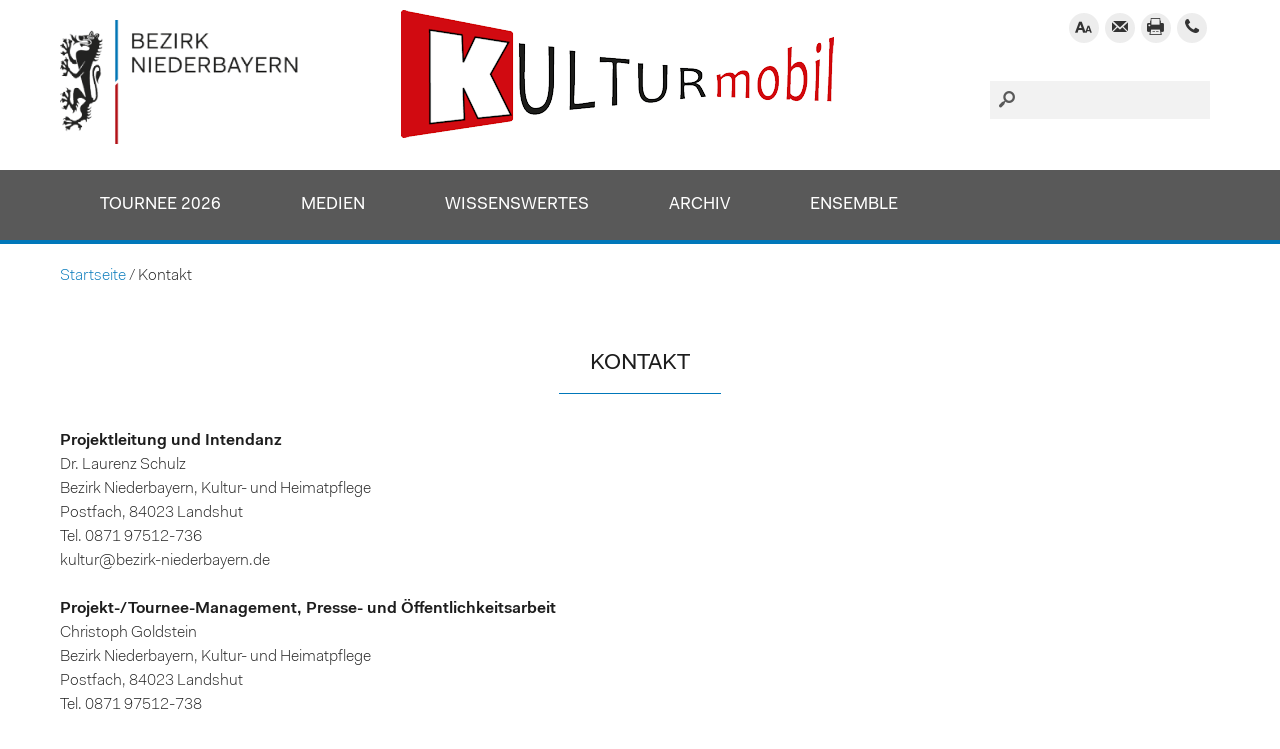

--- FILE ---
content_type: text/css
request_url: https://www.kulturmobil.de/wp-content/themes/bezirk-niederbayern/style.css
body_size: 5401
content:
/*
Theme Name: Bezirk Niederbayern
Theme URI: http://www.webdesign-boger.de
Description: Wordpress Theme f�r Websites des Bezirks Niederbayern
Author: wedebo - Michal Boger
Author URI: http://www.wedebo.de
*/

@font-face {
      font-family: 'icons';
      src: url('./font/icons.eot?87765655');
      src: url('./font/icons.eot?87765655#iefix') format('embedded-opentype'),
           url('./font/icons.woff?87765655') format('woff'),
           url('./font/icons.ttf?87765655') format('truetype'),
           url('./font/icons.svg?87765655#icons') format('svg');
      font-weight: normal;
      font-style: normal;
    }
@font-face {
      font-family: 'fakt';
      src: url('./font/FaktPro-Normal.eot');
      src: url('./font/FaktPro-Normal.eot') format('embedded-opentype'),
           url('./font/FaktPro-Normal.woff') format('woff'),
           url('./font/FaktPro-Normal.ttf') format('truetype');
      font-weight: 400;
      font-style: normal;
    }
@font-face {
      font-family: 'fakt';
      src: url('./font/FaktPro-Light.eot');
      src: url('./font/FaktPro-Light.eot') format('embedded-opentype'),
           url('./font/FaktPro-Light.woff') format('woff'),
           url('./font/FaktPro-Light.ttf') format('truetype');
      font-weight: 300;
      font-style: normal;
    }
@font-face {
      font-family: 'fakt';
      src: url('./font/FaktPro-SemiBold.eot');
      src: url('./font/FaktPro-SemiBold.eot') format('embedded-opentype'),
           url('./font/FaktPro-SemiBold.woff') format('woff'),
           url('./font/FaktPro-SemiBold.ttf') format('truetype');
      font-weight: bold;
      font-style: normal;
    }
    
html, body {
    margin: 0; padding: 0; background:#fff; text-align: center;
    -webkit-text-size-adjust:none; color: #1d1d1d; font-family: fakt, sans-serif;
    font-weight: 300;
    float: left; width: 100%;
    font-size: 1.0em;-webkit-font-smoothing: antialiased;
-moz-osx-font-smoothing: grayscale;
}

#wrapper {
    float: left; width: 100%; margin: 0; padding: 0; text-align: left;overflow: hidden;
}
header {
    float: left; width: 100%; margin:0; padding: 0; background:#fff; position: relative; z-index: 10; min-width: 320px;
}
#logocontainer {
    float: left; width: 19%; margin: 20px 4%; padding:0;
-webkit-transition: all 0.5s;
-moz-transition: all 0.5s;
transition: all 0.5s; position: relative; z-index: 10;
}
#logo {
float: left; width: 100%;
}

#headwidget {
    float: right;
    position: relative; width: 65%; margin: 0 4%;
    -webkit-transition: all 0.5s;
-moz-transition: all 0.5s;
transition: all 0.5s; z-index: 10;
}
#headwidget p {
    margin: 5px 0;
}
#headwidget div.widget_search {
    float: right; margin: 25px 10px;
}
#headwidget div.widget_search label {display: none;}
#headwidget div.widget_search form#searchform { position: relative; margin: 0; padding: 0;}
#headwidget div.widget_search input { border: 0; background: #f2f2f2; padding: 10px 10px 10px 40px; color: #595959; }
#headwidget div.widget_search input[type=text] {  width: 220px; height: 38px; box-sizing: border-box; }
#suchbut {display: block; font-family: 'icons'; position: absolute; top: 0; left: 0; z-index: 5; padding: 8px; font-size: 1.3em; cursor: pointer; width: 35px; height: 38px; text-align: center; box-sizing: border-box; color: #595959; }
#suchbut:hover { background:#595959; color: #fff;}


#headwidget div.widget_media_image {
    float: left; margin: 10px 0; width: 60%;
}
#headwidget div.widget_custom_html {
    float: right; margin: 0 10px;
}



#menuelink {display: none; position: absolute; top:55px; right: 4%; margin: 0; padding:4px 5px; z-index: 20; height: 32px; width: 30px; }
#menuelink span { display: block; float: left; width: 100%; height: 3px; background: #595959; position: absolute; top: 5px; left: 0;
-webkit-transition: all 0.2s;
-moz-transition: all 0.2s;
transition: all 0.2s;}
#menuelink span#mlm { top: 13px; }
#menuelink span#mlu { top: 21px; }
#menuelink.open span#mlo {transform: rotate(45deg);translate(7px,8px); -moz-transform: rotate(45deg) translate(7px,8px); transform: rotate(45deg) translate(7px,8px);   }
#menuelink.open span#mlm { display: none;  }
#menuelink.open span#mlu {transform: rotate(-45deg);translate(4px,-4px); -moz-transform: rotate(-45deg) translate(4px,-4px); transform: rotate(-45deg) translate(4px,-4px);  }

#main {
    float: left; width: 100%; margin: 0; padding: 0 0 30px; min-height: 300px; position: relative; z-index: 9;
}

footer {
    float: left; width: 100%; margin: 0; padding: 20px 0; background:#333333; color: #fff; text-align: left;
}
.zc {
    margin: 0 auto; width: 100%; max-width: 1260px;
}

#content {
    margin: 0; width: 100%; position: relative; float: left;
}
.contentseite div#content {
    max-width: 1160px;
}
.content1, .content2, .content1_  {
    float: left; width: 100%; min-height: 150px; padding: 0 0 10px; position: relative;
}

.content3 {
    float: left; width: 100%; background: #595959; margin:20px 0 0; padding: 20px 0 30px; position: relative;
}
.content3::after {
    background: #595959;
    content: "";
    display: block;
    height: 100%;
    position: absolute;
    right: -100%;
    top: 0;
    width: 100%;
    z-index: 1;
}

.content3::before {
    background: #595959;
    content: "";
    display: block;
    height: 100%;
    left: -100%;
    position: absolute;
    top: 0;
    width: 100%;
    z-index: 1;
}


.content1 ul {
    list-style-type: none; margin: 0 0 20px; padding: 0;
}

.content1 ul li {
    position: relative; padding: 2px 0 5px 30px;
}
.content1 ul li:before {
   position: absolute; top: 4px; left: 10px;
  display: block; padding:0;
  font-family: 'icons'; color: #0077ba;
  text-decoration: none; float: left;
  speak: none; font-size: 11px;
  content: "\e80d";
}
.content1 nav ul li:before {
   position: absolute; top: 0; left: 12px;
  display: block; padding:0;
  font-family: 'icons'; color: #0077ba;
  text-decoration: none; float: left;
  speak: none; font-size: 1.1em;
  content: "\e83c";
}

.inhalt {
    float: left; width: 92%; padding: 10px 4% 0;
}
.suche .inhalt > h1 {
    float: left; width: 100%;
}

.suche .inhalt {
    display: flex; flex-wrap: wrap;
}

#breadcrumbs {
    float: left; width: 92%; padding: 0 4%; margin: 10px 0;
}
#breadcrumbs.titbc {
    margin-top: -80px;
}

#fsidebar {
    float: left; width: 100%; background: #f2f2f2; padding: 20px 0;
}
#sidebar {
    margin: 0 auto; width: 100%; max-width: 1260px;
}
#sidebar .fi {
    font-size: 1.3em; color: #595959; font-weight: 400; margin: 20px 0;
}
#sidebar .fi span {
    font-size: 50px; font-weight: bold;
}
#sidebar #einwohner::before {
 display: block; padding: 20px 0;
  font-family: 'icons';
  text-decoration: none; font-size: 40px;
  content: "\e808"; line-height: 30px;
 }
#sidebar #flaeche::before {
 display: block; padding: 20px 0;
  font-family: 'icons';
  text-decoration: none; font-size: 40px;
  content: "\e83f"; line-height: 30px;
 }

  #footsidebar div.widget_media_image {
     width: 47%; margin: 0 3% 5px 0; float: left;
 }

#hauptsidebar {
    float: right; width: 92%; padding: 10px 4%; text-align: center;
}
#hauptsidebar .widget {
display: block; width: 50%; float: left;
}


.wlbutton {
    float: left; width: 100%;
}

.theading h3 {
    text-transform: uppercase; text-align: center;
}
.theading h3 span {
    background: #fff; padding: 5px 10px 2px; display: inline-block; color: #595959;
}

.blogcategory  {
    float: left; width: 102%; margin: 0 0 0 -1%; display: flex; flex-wrap: wrap;
}

.teaserbox {
    float: left; width:23%; margin: 15px 1%; background:#f2f2f2; box-sizing: border-box; padding: 0 0 30px;
    position: relative;
    background-position: center center;
-webkit-background-size: cover;
-moz-background-size: cover;
-o-background-size: cover;
background-size: cover;  background-repeat: no-repeat; overflow: hidden;
-webkit-transition: all 0.5s ease;
-moz-transition: all 0.5s ease;
transition: all 0.5s ease;
}

.teaserbox:hover {
    transform: scale(0.97,0.97);
}

.teaserbox h2 {
    text-align: center; position: relative; margin: 20px 0; font-size: 1.3em; padding: 10px 0 20px;
}
.teaserbox h2 a {
 color: #1d1d1d;
}
.teaserbox h2:after { content: "";display: block; height: 1px; background:#0077ba;width:30%; position: absolute; bottom: 0; left: 50%;  margin: 0 0 0 -15%;}

.teaserbox div.postinhalt {
   float: left; width: 90%; padding: 10px 5%;
}
.teaserbox div.excerpt {
    float: left; width: 92%; margin: 0 4%; text-align: center;
}

.pageteaser {
    float: left; width: 100%; display: flex; flex-wrap: wrap;
}

.weiterlink {
    position: absolute; left: 0; bottom: 0; width: 100%; text-align: center; padding: 10px; box-sizing: border-box;
}
.weiterlink a {
 font-size: 1.1em; display: inline-block; padding: 3px 30px 0; margin: 5px 0; color: #fff; background:#0077ba; text-transform: lowercase;
}
.weiterlink a:hover {
    background: #595959; color: #fff;
}

a.backlink {
 font-size: 1.1em; display: inline-block; padding: 3px 30px 0; margin: 5px 0; color: #fff; background:#0077ba;
}
a.backlink:hover {
    background: #595959; color: #fff;
}
.weiterlink2 {   font-size: 0.7em;
}
.weiterlink2 a { display: inline-block; padding: 5px 30px 3px; margin: 5px 0; color: #fff; background:transparent; text-transform: lowercase;
 border: 2px solid #fff;
}
.weiterlink2 a:hover {
    background: #595959; color: #fff;
}


.blogsingle .postimage {
    float: left; width: 100%; margin: 20px 0; text-align: center;
}
.blogsingle div.postinhalt {
    float: left; width: 100%;
}

.fw {
    float: left; width: 25.33%; padding: 0 4% 10px;
}
#footnav {
    float: right; width: 18%;
}

.fzic {
    float: left; width: 100%; background: #fff; padding: 10px 0 30px;
}
.fzic ul {
    list-style: none;
    margin: 0; padding: 40px 0;
}
.fzic ul li {
    display: inline-block;
}
.fzic ul li a {
    display: block; padding: 0 10px; color: #3b4044; text-transform: uppercase; border-left: 1px solid #3b4044;
}
.fzic ul li:first-child a {
    border-left: 0;
}
.fzic ul li a:hover {
    color: #000;
}

.fzic div.info-men {
    float: left; width: 50%;
}

.copy {
    float: left; width: 100%; margin:0; padding:20px 0;
}


#menu {
    float: right; width:100%; margin: 0; text-align: center; padding: 0;
    -webkit-transition: all 0.5s;
-moz-transition: all 0.5s;
transition: all 0.5s; background: #595959;
border-bottom: 4px solid #0077ba;
}
.menu-hauptmenue-container {
    position: relative; float: left; width: 100%;
}


@media only screen and (min-width: 1160px) {
header.fixiert {
    padding-bottom: 40px;
}

header.fixiert #menu {
    margin: 0; position: fixed; top: 0; left: 0; z-index: 10;
    box-shadow: 0px 0px 5px 0px #000000; -moz-box-shadow: 0px 0px 5px 0px #000000; -webkit-box-shadow: 0px 0px 5px 0px #000000; z-index:1000 !important;
}

.vpg #menu {
 display: block !important;
}


#menu > div { width: 100%; }

#menu ul#menu-hauptmenue {
    display: flex; flex-wrap: nowrap;
}

aside#unternavi { float: left; width: 25%; }
.content1 div.textfeld {
    float: right; width: 73%; margin: 0 0 0 2%;
}

}

#menu ul
{
            float: left;
            margin: 0;
            padding: 0; min-width: 100%;
            list-style-type: none;
}
#menu ul.nav-men {
    margin: 0 4%; min-width: 92%;
}

#menu ul li {
                         display: block;
                         float: left;
                         margin: 0; padding: 0;
                         z-index: 2; position: relative;
}


#menu ul li a {
float: left;
display: block;
font-weight: 400;
color: #fff;
padding: 25px 50px;
margin: 0; text-decoration: none;
text-align: left;
margin: 0;
width: 100%;
font-size: 1.05em;
text-decoration: none;
text-transform: uppercase;
height: 70px;
box-sizing: border-box;
text-overflow: ellipsis;
overflow: hidden;
-webkit-transition: all 0.5s;
-moz-transition: all 0.5s;
transition: all 0.5s;
}

#menu ul li a.hakt {
    color:#ededed;
}
#menu ul li.current-menu-item > a, #menu ul li.current_page_parent > a, #menu ul li.current-page-ancestor > a {
    color: #333; background: #ededed;
}

#menu ul li a:hover {
 color: #000; background: #ededed;
}

#menu ul.sub-menu {
position: absolute;
top:80px; z-index: 5;
left: 0; padding: 5px 0 0;
min-width: 250px;
-webkit-transition: all 0.5s;
-moz-transition: all 0.5s;
transition: all 0.5s;
width: auto;
opacity: 0;
display: block;
visibility: hidden;
}


#menu ul.sub-menu ul { display: block; position: relative; top: auto !important; left: auto; background: transparent;}

.vpg #menu ul.sichtbar { opacity: 1; top: 65px; visibility: visible; }

#menu ul.sub-menu li {float: left; margin: 0; box-sizing: border-box; width: 100%;}


@media only screen and (min-width: 1160px) {

.fixiert #menu ul li a {
padding: 20px 50px;
height: 60px;
}

.fixiert #menu ul.sub-menu { top: 30px; padding: 30px 0 0 }
#menu ul.sub-menu li {width: 100%; float: left; margin: 0; box-sizing: border-box; }
#menu ul.sub-menu li:last-child { border-right: none; }
}



#menu ul.sub-menu li a {
padding: 15px 30px;
margin: 0;
font-size: 0.95em;
border: none;
width:100%;
text-align: left;
height: auto;
text-transform: none;
background: #e8e8e8; background: rgba(232,232,232,0.8);
box-sizing: border-box;
}

#menu ul.sub-menu li a {
color: #595959;
}

#menu ul.sub-menu li a:hover {
background:  #595959; color: #fff;

}

#menu ul li ul.sub-menu li.current-menu-item a {
background:  #595959; color: #fff;
}

#menu ul.sub-menu li ul.sub-menu {
    float: left; width: 100%; padding: 5px 0;
}

#menu ul.sub-menu li ul.sub-menu li {
    float: left; width: 100%; min-height: 5px; border-right: none;
}


#menu ul.sub-menu li ul.sub-menu li a{
   font-weight: 300; font-size: 0.9em;text-transform: none; padding: 10px 5%;
}
#menu ul li ul.sub-menu li.current-menu-item ul.sub-menu li a {
background: transparent; font-weight: 300;
}
#menu ul li ul.sub-menu li.current-menu-item ul.sub-menu li a:hover {
 font-weight: 300;
}
#menu ul li ul.sub-menu li ul.sub-menu li.current-menu-item a {
background: transparent; font-weight: bold;
}

aside .unav-men > li {
  display: none;
}
aside .unav-men > li.current-menu-item, aside .unav-men > li.current-menu-ancestor, aside .unav-men > li.current-menu-parent {
    display: block;
}
aside#unternavi .unav-men > li.current-menu-item > a, aside#unternavi .unav-men > li.current-menu-ancestor > a, aside#unternavi .unav-men > li.current-menu-parent > a {
    display: none;
}
aside#unternavi > div {
    float: left; width: 100%; margin: 0; padding: 0; background: #fff;
}


aside#unternavi ul
{
            float: left;
            margin: 0;
            padding: 0;
            list-style-type: none; width: 100%;
}

aside#unternavi ul li {
                         float: left;
                         margin: 2px 0 0; padding: 0; width: 100%;
}


aside#unternavi ul li a {
float: left;
display: block;
font-weight: 300;
color: #333333;
padding: 18px 10% 15px;
margin: 0; width: 80%;
font-size: 0.95em; text-decoration: none;
text-transform: uppercase;
background: #ededed;text-overflow: ellipsis; overflow: hidden;
}
aside#unternavi ul li a:hover {
    color: #000; background: #ddd;
}

aside#unternavi ul.unav {
    float: left; width: 90%; margin: 0; padding: 0 0 10px 10%; background: #ededed;
}
aside#unternavi ul.unav li a {
float: left;
display: block;
font-weight: 300;
color: #333333;
padding: 5px 0;
margin: 0; width: 100%;
font-size: 0.95em; text-decoration: none;
text-transform: none;
background: transparent;
}

aside#unternavi ul li a:hover {
    font-weight: 400;
}
aside#unternavi ul li.current-menu-item > a {
    font-weight: 400;
}

span.qn {display: none; font-family: icons; font-size: 23px; background: #e8e8e8;  background: rgba(231,231,231,0.7);
position: absolute; top: 0; right: 0; z-index: 4; width: 20px; height: 25px; cursor: pointer; padding: 13px; color: #595959; }


footer a {
    color: #fff;
}
footer ul
{
            float: left;
            margin: 0;
            padding: 0;
            list-style-type: none; width: 100%;
}

footer ul li {
                         display: block;
                         float: left;
                         margin: 0; padding: 0; width: 100%;
                         }
footer ul li a {
    display: block; float: left; padding:5px 0; color: #fff; font-size: 1.0em;  width: 100%;
}


footer a:hover {
   font-weight: bold; color: #fff;
}
footer h3 {
    text-transform: uppercase;
}

a {
  color: #0077ba; text-decoration: none;
}
a:hover {
  color: #d20a11;
}


.bild {
    float: left; width: 100%; min-height: 500px;
    background-position: center center;
-webkit-background-size: cover;
-moz-background-size: cover;
-o-background-size: cover;
background-size: cover;  background-repeat: no-repeat; position: relative;
 overflow: hidden; margin: 10px 0;
}
.bild div#kontakt {
    position: absolute; left: 0; bottom: 0; width: 100%; float: left; background: #878787;
}
.bild2 {
    float: left; width: 100%; margin: 0; position: relative;
}
.bildtitle {
    position: absolute; bottom:20%; left: 0; width: 90%; margin: 20px 5%; text-align: center; color: #fff; font-size: 1.8em; text-shadow: 0px 0px 5px #000000; font-weight: 400;
}

div#kontakt img {
    max-width: 60%; height: auto; width: 450px; margin: 5px 4%; float: left;
}
#bildad {
    float: left; width: 92%; padding: 15px 4% 10px; color: #fff;
}
.bildbalken {
    float: left; width: 100%; min-height:10px; background:#fff;
}

.projektbild  {
    float: left; width: 100%; margin: 20px 0 0;
}

a.totop {
    position: fixed; bottom: 0; right: 5%; font-family: icons; font-size: 1.3em; color: #fff;background: #666a6d; background: rgba(102,106,109,0.8);
    padding: 10px 0; text-align: center; width:50px; z-index: 50;
}
a.totop:hover {
 background:#fff; color: #3b4044;
}


.balken {background: #f4f4f4; margin: 10px 0; padding: 20px 0; position: relative; float: left; width: 100%;}
.balken::after {
    background: #f4f4f4;
    content: "";
    display: block;
    height: 100%;
    position: absolute;
    right: -100%;
    top: 0;
    width: 100%;
    z-index: 1;
}

.balken::before {
    background: #f4f4f4;
    content: "";
    display: block;
    height: 100%;
    left: -100%;
    position: absolute;
    top: 0;
    width: 100%;
    z-index: 1;
}

input {
    border: 1px solid #999; padding: 7px 5px 5px; background: #fff; width: 200px; font-size: 1.05em; box-sizing: border-box;
}
select {
    border: 1px solid #999; padding: 7px 5px 5px; background: #fff; width: 200px; font-size: 1.05em;
}
input:focus {
 border: 1px solid #878787; color: #3b4044;
}
textarea {
    border: 1px solid #999; padding: 7px 5px 5px; background: #fff; font-size: 1.05em;
}
textarea:focus {
 border: 1px solid #878787; color: #3b4044;
}

input[type=submit] {
    background: #595959; color: #fff; cursor: pointer; width: 100px; border: 1px solid #878787;
    -webkit-appearance:none;-moz-appearance:none; appearance:none;
}
input[type=submit]:hover {
    background:#e8e8e8; color: #595959;
}

img {
    max-width: 100%; height: auto !important;
}
iframe {
    max-width: 100%;
}


h1 {
    font-size: 1.4em; font-weight: 400; line-height: 1.4em; margin: 40px 0 30px; padding: 0 0 20px; text-align: center; position: relative; text-transform: uppercase;
}
h1:after { content: "";display: block; height: 1px; background:#0077ba; width: 14%; position: absolute; bottom: 5px; left: 50%;  margin: 0 0 0 -7%;}
h2 {
    font-size: 1.3em; font-weight: 400; line-height: 1.3em; margin: 20px 0;
}
#content div.layout-3 h2 {
    padding: 0; text-align: center; position: relative; margin-top:10px;
}


h3 {
    font-size: 1.2em; font-weight: 400; line-height: 1.3em; margin: 40px 0 20px;
}
div.layout-3 h3 {
  padding: 0 0 10px; text-align: center; position: relative;
}
div.layout-3 h3:after { content: "";display: block; height: 1px; background:#d20a11; width:30%; position: absolute; bottom: 0; left: 50%;  margin: 0 0 0 -15%;}

h4 {
    font-size: 1.2em; color: #0077ba; font-weight: 300; margin:30px 0 20px;
}
h5 {
    font-size: 1.0em;  font-weight: 400; margin: 10px 0;

}
p {
    line-height: 1.5em;
    margin: 0 0 20px;
}
#content ul li {
    line-height: 1.5em;
}

hr {
    border: 0; float: left; width: 100%; height: 1px; background: #999; margin: 20px 0 10px;
}

strong, b {
    font-weight: bold;
}

@media only screen and (min-width: 680px) {
div.zs {-webkit-columns: 2; -moz-columns: 2; columns: 2; float: left; width: 100%; margin: 0;
-webkit-column-gap: 30px; -moz-column-gap: 30px; column-gap: 30px;
    }
div.zs p {margin: 0 0 20px;}
}

/* == WordPress WYSIWYG Editor Styles == */

.wp-block-columns {
    float: left; width: 100%;
}

.entry-content img {
	margin: 0 0 1.5em 0;
	}
.alignleft, img.alignleft {
	margin-right: 1.5em;
	display: inline;
	float: left;
    margin-top: 0;
    text-align: left;
	}
.alignright, img.alignright {
	margin-left: 1.5em;
	display: inline;
	float: right;
    text-align: right;
	}
.aligncenter, img.aligncenter {
	margin-right: auto;
	margin-left: auto;
	display: block;
	clear: both;
    text-align: center;
	}
.alignnone, img.alignnone {
	/* not sure about this one */
	}
.wp-caption {
	margin-bottom: 1.5em;
	text-align: center;
	padding-top: 5px;
	}
.wp-caption img {
	border: 0 none;
	padding: 0;
	margin: 0;
	}
.wp-caption p.wp-caption-text {
	line-height: 1.5;
	font-size: 0.9em;
	margin: 0;
	}
.wp-smiley {
	margin: 0 !important;
	max-height: 1em;
	}
blockquote.left {
	margin-right: 20px;
	text-align: right;
	margin-left: 0;
	width: 33%;
	float: left;
	}
blockquote.right {
	margin-left: 20px;
	text-align: left;
	margin-right: 0;
	width: 33%;
	float: right;
	}
.gallery dl {}
.gallery dt {}
.gallery dd {}
.gallery dl a {}
.gallery dl img {}
.gallery-caption {}

.size-full {}
.size-large {}
.size-medium {}
.size-thumbnail {}

.content1 > ul {
    margin: 20px 0; padding: 0 0 0 30px;
}
.content1 > ul li {
    padding: 5px 0;
}

.content1 > ul.wp-block-gallery {
    margin: 0; padding: 0;
}
.wp-block-gallery .blocks-gallery-item figcaption { box-sizing: border-box;}
.content1 > ul.wp-block-gallery  li {
    padding: 0;
}
.content1.am {
    margin-bottom: 0; padding-bottom: 0;
}

#anmeldung {
    float: left; width: 100%; margin: 0; padding: 0;
}
.anmeldelink {
    display: inline-block; padding: 10px 20px; background: #595959; color: #fff; font-weight: bold;
    border: 1px solid #878787; margin: 10px 0 0;
}
.anmeldelink:hover {
   background: #878787; color: #fff;
}

#main div.wpcf7 {
    float: left; width: 94%; background: #fff; padding: 10px 3%; margin: 20px 0;
}
#main #anmeldung div.wpcf7 {
    margin: 0 0 20px;
}
.amltop {
    position: absolute; top: -15px; right: 2%;
}

.wpcf7 form > p {
    float: left; width: 100%; margin: 2px 0;
}

.wpcf7 label {
    float: left; width: 100%; padding: 5px 0;
}

.wpcf7 input {
   box-sizing: border-box; width: 100%;
}
.wpcf7 textarea {
   box-sizing: border-box; width: 100%; height:150px;
}
.wpcf7 input[type=submit] {
  width: 200px;
}

div.wpcf7-validation-errors, div.wpcf7-mail-sent-ok  {
    float: left;
}

.datenschutzfeld {
    float: left; width: 100%; margin: 10px 0;
}
.datenschutzfeld span.wpcf7-list-item-label {
    display: none;
}
.datenschutzfeld  span.wpcf7-list-item {
    display: inline-block;
    margin: 0 1em 0 0;
}

footer div.social {
    float: left; width: 100%; text-transform: uppercase;
}
footer div.social a {
    display: block; float: left; width: 100%; padding: 5px 0; color: #fff;
}
footer div.social a:hover {
 color: #595959;
}

a.extern::before {
 display: inline-block; padding: 0 10px 0 0;
  font-family: 'icons';
  text-decoration: none; font-size: 1.2em;
  content: "\e8a1";
}

.details {
    float: left; width: 100%; margin: 20px 0 50px; border-top: 2px solid #4083Ad; border-bottom: 2px solid #4083Ad; padding: 10px 0 20px;
}
#detaillink {
    display: inline-block; padding: 10px 20px 7px; background: #595959; color: #fff; font-weight: bold;
    border: 1px solid #878787; margin: 10px 0;text-transform: uppercase;
}
#detaillink:hover {
   background: #878787; color: #fff;
}


figure {
    margin: 0; padding: 0;
}

.tabelle1 table {
background-color: #fff;
border: 0;
border-spacing: 1px;
padding: 0;
margin-bottom: 20px;
width: auto !important;
}


.tabelle1 td { padding: 10px; background-color: #E8E8E8; }
.tabelle1 tr:nth-child(odd) td {background: #FFF}

.tabelle1 th { padding: 10px; background-color: #006699; color: #FFFFFF; text-align: left; }

td { vertical-align: top; }

.shareandprint {
    margin: 10px 0 0; text-align: center; border-top: 1px solid #e8e8e8; padding: 20px 0 0;
}

.shareandprint a {
    display: inline-block; padding: 9px; font-family: icons; background: #595959; color: #fff; border-radius: 20px; font-size: 1.2em;
    width: 40px; height: 40px; box-sizing: border-box; margin:3px; text-align: center;
}
.shareandprint a:hover { background:#0077ba; }


@media only screen and (min-width: 960px) {
.ensemblepost div.postimage {
    float: left; width: 48%; margin:10px 2% 0 0;
}
.ensemblepost div.postinhalt {
    float: right; width: 48%; margin:10px 0 0 2%;
}
}


@media only screen and (max-width: 1360px) {
#menu ul li a {padding: 25px 40px;}
}

@media only screen and (max-width: 1160px) {

#main { padding: 0 0 20px 0;}
.bild { min-height: 400px; }
#header { border-bottom: 5px solid #595959; }

#menuelink{  display: block; }
.mobilenav {
    display: none;
}
#menu { width: 100%; margin: 0;
-webkit-transition: none;
-moz-transition: none;
transition: none; border-bottom: 0; }
#menu ul.nav-men {
    margin: 0; min-width: 100%;
}
#menu ul li { width:100%; position: relative; }
span.qn {display: block; }

#menu ul li a {
float: left;
width: 100%;
padding: 15px 5%;
box-sizing: border-box;
height: auto;
border-bottom: 1px solid #949799;
text-align: center;
}

#menu ul.sub-menu {
position: relative;
top: auto !important; padding: 0 !important;
width: 100%;
-webkit-transition: none;
-moz-transition: none;
transition: none;
display: none;
opacity: 1;
visibility: visible;
}
#menu li ul.sub-menu {
    width: 100% !important;
    -webkit-transition: none;
-moz-transition: none;
transition: none;
}
#menu li ul.sub-menu li {
    min-height: 0 !important;
}
#menu ul.sub-menu li a {
padding: 15px 5%;
font-size: 0.95em;
}

#menu .current-menu-item ul.sub-menu, #menu .current-menu-parent ul.sub-menu {
    display: block;
}


.copy {width: 92%; margin: 10px 4%;}


#headwidget div.widget_search {
margin: 40px 0 10px;
}
#headwidget div.widget_media_image {
    width: 55%;
}
#headwidget div.widget_custom_html {
    float: right; margin: 0;
}
}


#iconnav {
    float: left; font-family: icons; margin:10px 0; position: relative;
}
#iconnav a {
    display: block; float: left; margin: 3px; background: #ededed; color: #333; width: 30px; height:30px; padding: 5px; box-sizing: border-box;
    border-radius: 20px; -moz-border-radius: 20px; -webkit-border-radius: 20px;font-size: 18px; text-align: center;
}
#iconnav a:hover {
    background: #595959; color: #fff;
}


@media only screen and (max-width: 960px) {

.fw { float: left; width: 42%; padding: 0 4% 10px;}
#footnav {width: 42%; float: left;}
#titel { margin:-150px 2% 30px; width: 71%; left: 20%;}
#breadcrumbs.titbc {  margin-top: 0;}
.fzic div.info-men {width: 92%; margin: 10px 4%;}
#headwidget div.widget_search input[type=text] {  width: 180px; height: 38px; }

.teaserbox {  width:31.33%; }
.bildtitle {bottom:5%; font-size: 1.5em;}
}
@media only screen and (max-width: 680px) {
.fw {width: 92%; padding: 10px 4%;}
#footnav {width: 92%;}

.amltop {  display: none; }
#logocontainer { width: 20%; margin: 0 4%;}
.bild { min-height: 300px; }

#menuelink {top:120px;}
.teaserbox {width:48%; }
#headwidget { width:92%; margin. 0 4%; }
#headwidget div.widget_search {margin: 10px 0;}
#headwidget div.widget_search input[type=text] {  width: 150px; height: 38px; }

.bildtitle { font-size: 1.2em;}
}

@media only screen and (max-width: 460px) {
#logocontainer { width: 30%; margin-top: -20px; }
.bild { min-height: 200px; }
#titel { margin:-50px 2% 30px; width: 96%; left:0;}
#searchform input {  font-size: 0.9em;  }
#searchform [type=submit] { font-size: 0.9em;  }
.alignleft, img.alignleft {
	margin-right: 0;max-width: 100%; width: 100% !important;
	}
.alignright, img.alignright {
	margin-left: 0;max-width: 100%; width: 100% !important;
	}
#headwidget div.widget_media_image {
    width: 45%;
}
#sidebar .fi { font-size: 1.1em;}
#sidebar .fi span {font-size: 40px;}

.teaserbox {width:97%; margin: 10px 1.5%; height:auto;}
}

--- FILE ---
content_type: text/css
request_url: https://www.kulturmobil.de/wp-content/plugins/kulturmobil/style.css?ver=6.9
body_size: 278
content:
body.sklein {font-size: 0.9em;}
body.smittel {font-size: 1.0em;}
body.sgross {font-size: 1.2em;}

.sgross div.zc {
    max-width: 1460px;
}


#schriftlinks {
    display: none; position: absolute; top: 45px; right:30px; width: 120px; z-index: 10; padding: 2px; background: #fff;
}


#schriftlinks a {
    display: block; float: left; margin: 3px; background: #ededed; color: #333; width: 30px; height:30px; padding: 5px; box-sizing: border-box;
    border-radius: 20px; -moz-border-radius: 20px; -webkit-border-radius: 20px;text-align: center; font-weight: bold;
}
#schriftlinks a#sgklein { font-size: 13px;padding: 8px;}
#schriftlinks a#sggross { font-size: 25px;padding: 0;}
#schriftlinks a:hover {
    background: #595959; color: #fff;
}

@media only screen and (max-width: 1160px) {
#schriftlinks { right: 50px;}
}

--- FILE ---
content_type: text/css
request_url: https://www.kulturmobil.de/wp-content/themes/bezirk-niederbayern/print.css
body_size: -7
content:
#header, #footer, #unternavi,.bild2, .shareandprint {
    display: none;
}
.totop {
    display: none !important;
}


--- FILE ---
content_type: text/javascript
request_url: https://www.kulturmobil.de/wp-content/themes/bezirk-niederbayern/js/script.js?ver=6.9
body_size: 920
content:
jQuery(document).ready(function($) {

//$('#headwidget').hide();

check_vp();
$( window ).resize(function() { check_vp(); });


$('nav').addClass('mobilenav');

$('a.totop').hide();
    $(window).scroll(function(){
        var value = scrollval; // Toplink beim vertikalen scrollen ab einem Wert von XXX 'px' anzeigen
        var scrolling = $(window).scrollTop();
        if (scrolling > value) {
            $('#header').addClass('fixiert');
            $('a.totop').fadeIn();
        } else {
            $('#header').removeClass('fixiert');
            $('a.totop').fadeOut();
        }
    });


$('a.totop').click(function(){
        $('html, body').animate({scrollTop:'0px'}, 600);
        return false;
    });


$('.bezirkslogo').clone().prependTo($("#header div.zc"));


$( "nav#menu ul#menu-hauptmenue > li" ).each(function( index ) {

if ($(this).children("ul").length > 0) {

    cssid=$(this).attr('id');

    $(this).append('<span class="qn" id="qn'+index+'" onClick="jQuery(\'#'+cssid+' > ul\').slideToggle();">&#xe805;</span>');

}

});



$( "nav#menu ul#menu-hauptmenue > li a" ).mouseover(function() {
if ($(this).next("ul").length > 0) {
    $(this).next("ul").addClass('sichtbar');
}
});

$( "nav#menu ul#menu-hauptmenue > li a" ).mouseleave(function() {
if ($(this).next("ul").length > 0) {
    $(this).next("ul").removeClass('sichtbar');
}
});

$( "nav#menu ul#menu-hauptmenue > li ul" ).mouseover(function() {
    $(this).addClass('sichtbar');
});

$( "nav#menu ul#menu-hauptmenue > li ul" ).mouseleave(function() {
    $(this).removeClass('sichtbar');
});

$( "nav#menu ul#menu-hauptmenue > li > a" ).mouseover(function() {
    $("nav#menu ul#menu-hauptmenue > li a").removeClass("hakt");
    if ($(this).next("ul").length > 0) {
    $(this).addClass("hakt");
    }
});
$( "nav#menu ul#menu-hauptmenue > li > ul").mouseleave(function() {
    $("nav#menu ul#menu-hauptmenue > li a").removeClass("hakt");
});


$("a.cryptmail").html(function() {
mailaddressenteile=$(this).text().split(";");
var mailadresse= mailaddressenteile[2]+"@"+mailaddressenteile[1]+"."+mailaddressenteile[0];
var mailtolink="mailto:"+mailaddressenteile[2]+"@"+mailaddressenteile[1]+"."+mailaddressenteile[0];  ;

$(this).attr( "href", mailtolink );

return mailadresse;
});
$("a.cryptmail2").html(function() {
mailaddressenteile=$(this).text().split(";");
var mailadresse= mailaddressenteile[2]+"@"+mailaddressenteile[1]+"."+mailaddressenteile[0];
var mailtolink="mailto:"+mailaddressenteile[2]+"@"+mailaddressenteile[1]+"."+mailaddressenteile[0];  ;

$(this).attr( "href", mailtolink );

return "&#xf0e0;";
});

$( "#menuelink" ).html('<span id="mlo"></span><span id="mlm"></span><span id="mlu"></span>');


if ($('.titel').length > 0) {
    $("#content").before('<div id="titel"></div>');
    $(".titel").appendTo("#titel");
    $("#breadcrumbs").addClass("titbc");
}


$("#searchsubmit").hide();
$('#headwidget div.widget_search form').append('<span id="suchbut">&#xe90b;</span>');
$('#suchbut').click(function() { $('#headwidget #searchform').submit(); });

});

var scrollval=180;


function scrollto(element){

    jQuery('html, body').animate({ scrollTop: ((jQuery(element).offset().top)-98)}, 'slow');

}

function check_vp() {

jQuery( "#wrapper" ).removeClass();

if (jQuery( document ).width()>959 ) jQuery( "#wrapper" ).addClass('vpg');
else jQuery( "#wrapper" ).addClass('vpk');

jQuery(".vpg nav#menu ul").removeAttr('style');

}

//window.onload = function(){ jQuery("#headwidget").fadeIn(500); };
